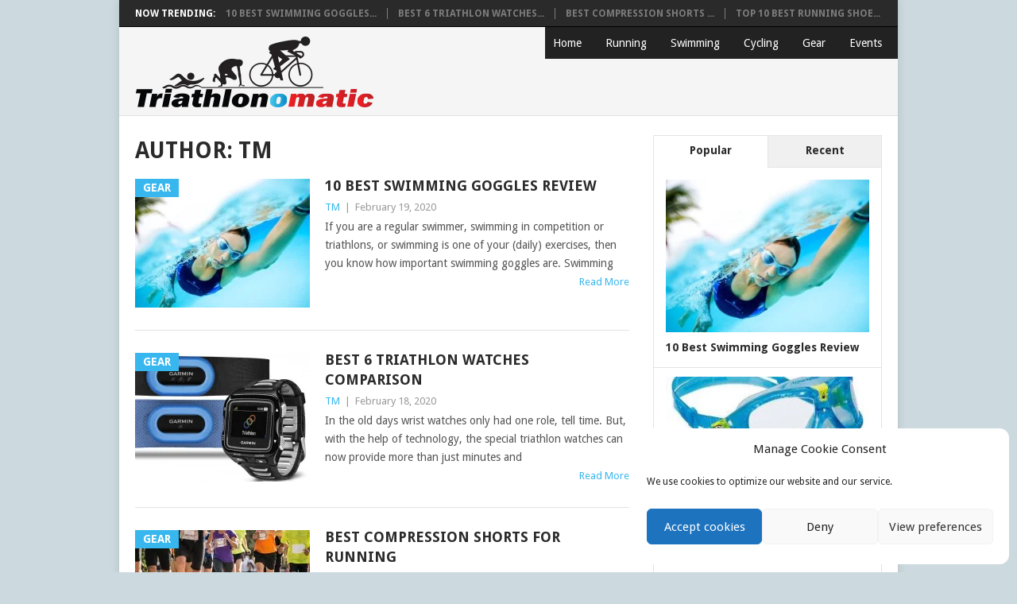

--- FILE ---
content_type: text/html; charset=UTF-8
request_url: https://triathlonomatic.com/author/triathlonmtcadmin/
body_size: 20787
content:
<!DOCTYPE html>
<html lang="en-US">
<head>
<meta charset="UTF-8">
<meta name="viewport" content="width=device-width, initial-scale=1">
<link rel="profile" href="http://gmpg.org/xfn/11">
<link rel="pingback" href="https://triathlonomatic.com/xmlrpc.php">
<meta name='robots' content='index, follow, max-image-preview:large, max-snippet:-1, max-video-preview:-1' />

	<!-- This site is optimized with the Yoast SEO plugin v26.7 - https://yoast.com/wordpress/plugins/seo/ -->
	<title>TM, Author at Triathlonomatic</title>
	<link rel="canonical" href="https://triathlonomatic.com/author/triathlonmtcadmin/" />
	<link rel="next" href="https://triathlonomatic.com/author/triathlonmtcadmin/page/2/" />
	<meta property="og:locale" content="en_US" />
	<meta property="og:type" content="profile" />
	<meta property="og:title" content="TM, Author at Triathlonomatic" />
	<meta property="og:url" content="https://triathlonomatic.com/author/triathlonmtcadmin/" />
	<meta property="og:site_name" content="Triathlonomatic" />
	<meta property="og:image" content="https://secure.gravatar.com/avatar/674a5a1cacac34fc40308bed0a33bd22?s=500&d=mm&r=g" />
	<script type="application/ld+json" class="yoast-schema-graph">{"@context":"https://schema.org","@graph":[{"@type":"ProfilePage","@id":"https://triathlonomatic.com/author/triathlonmtcadmin/","url":"https://triathlonomatic.com/author/triathlonmtcadmin/","name":"TM, Author at Triathlonomatic","isPartOf":{"@id":"https://triathlonomatic.com/#website"},"primaryImageOfPage":{"@id":"https://triathlonomatic.com/author/triathlonmtcadmin/#primaryimage"},"image":{"@id":"https://triathlonomatic.com/author/triathlonmtcadmin/#primaryimage"},"thumbnailUrl":"https://triathlonomatic.com/wp-content/uploads/2014/04/10-Best-Swimming-Goggles-Review-2014-Featured-Image.jpg","breadcrumb":{"@id":"https://triathlonomatic.com/author/triathlonmtcadmin/#breadcrumb"},"inLanguage":"en-US","potentialAction":[{"@type":"ReadAction","target":["https://triathlonomatic.com/author/triathlonmtcadmin/"]}]},{"@type":"ImageObject","inLanguage":"en-US","@id":"https://triathlonomatic.com/author/triathlonmtcadmin/#primaryimage","url":"https://triathlonomatic.com/wp-content/uploads/2014/04/10-Best-Swimming-Goggles-Review-2014-Featured-Image.jpg","contentUrl":"https://triathlonomatic.com/wp-content/uploads/2014/04/10-Best-Swimming-Goggles-Review-2014-Featured-Image.jpg","width":1000,"height":667,"caption":"10 Best Swimming Goggles Review 2015"},{"@type":"BreadcrumbList","@id":"https://triathlonomatic.com/author/triathlonmtcadmin/#breadcrumb","itemListElement":[{"@type":"ListItem","position":1,"name":"Home","item":"https://triathlonomatic.com/"},{"@type":"ListItem","position":2,"name":"Archives for TM"}]},{"@type":"WebSite","@id":"https://triathlonomatic.com/#website","url":"https://triathlonomatic.com/","name":"Triathlonomatic","description":"Triathlon For Life... Advice, Gear, Reviews, Events","potentialAction":[{"@type":"SearchAction","target":{"@type":"EntryPoint","urlTemplate":"https://triathlonomatic.com/?s={search_term_string}"},"query-input":{"@type":"PropertyValueSpecification","valueRequired":true,"valueName":"search_term_string"}}],"inLanguage":"en-US"},{"@type":"Person","@id":"https://triathlonomatic.com/#/schema/person/46f27da8d9af907f91d632f77692c3e9","name":"TM","image":{"@type":"ImageObject","inLanguage":"en-US","@id":"https://triathlonomatic.com/#/schema/person/image/","url":"https://secure.gravatar.com/avatar/16661cb62e9e83cb2d39ad2a6426fa61dc645c3fc9ddddcecf0a5493969e5e06?s=96&d=mm&r=g","contentUrl":"https://secure.gravatar.com/avatar/16661cb62e9e83cb2d39ad2a6426fa61dc645c3fc9ddddcecf0a5493969e5e06?s=96&d=mm&r=g","caption":"TM"},"mainEntityOfPage":{"@id":"https://triathlonomatic.com/author/triathlonmtcadmin/"}}]}</script>
	<!-- / Yoast SEO plugin. -->


<link rel='dns-prefetch' href='//fonts.googleapis.com' />
<link rel="alternate" type="application/rss+xml" title="Triathlonomatic &raquo; Feed" href="https://triathlonomatic.com/feed/" />
<link rel="alternate" type="application/rss+xml" title="Triathlonomatic &raquo; Comments Feed" href="https://triathlonomatic.com/comments/feed/" />
<link rel="alternate" type="application/rss+xml" title="Triathlonomatic &raquo; Posts by TM Feed" href="https://triathlonomatic.com/author/triathlonmtcadmin/feed/" />
<style id='wp-img-auto-sizes-contain-inline-css' type='text/css'>
img:is([sizes=auto i],[sizes^="auto," i]){contain-intrinsic-size:3000px 1500px}
/*# sourceURL=wp-img-auto-sizes-contain-inline-css */
</style>

<style id='wp-emoji-styles-inline-css' type='text/css'>

	img.wp-smiley, img.emoji {
		display: inline !important;
		border: none !important;
		box-shadow: none !important;
		height: 1em !important;
		width: 1em !important;
		margin: 0 0.07em !important;
		vertical-align: -0.1em !important;
		background: none !important;
		padding: 0 !important;
	}
/*# sourceURL=wp-emoji-styles-inline-css */
</style>
<link rel='stylesheet' id='wp-block-library-css' href='https://triathlonomatic.com/wp-includes/css/dist/block-library/style.min.css?ver=e1800fc64acac739216e65e6f175040f' type='text/css' media='all' />
<style id='global-styles-inline-css' type='text/css'>
:root{--wp--preset--aspect-ratio--square: 1;--wp--preset--aspect-ratio--4-3: 4/3;--wp--preset--aspect-ratio--3-4: 3/4;--wp--preset--aspect-ratio--3-2: 3/2;--wp--preset--aspect-ratio--2-3: 2/3;--wp--preset--aspect-ratio--16-9: 16/9;--wp--preset--aspect-ratio--9-16: 9/16;--wp--preset--color--black: #000000;--wp--preset--color--cyan-bluish-gray: #abb8c3;--wp--preset--color--white: #ffffff;--wp--preset--color--pale-pink: #f78da7;--wp--preset--color--vivid-red: #cf2e2e;--wp--preset--color--luminous-vivid-orange: #ff6900;--wp--preset--color--luminous-vivid-amber: #fcb900;--wp--preset--color--light-green-cyan: #7bdcb5;--wp--preset--color--vivid-green-cyan: #00d084;--wp--preset--color--pale-cyan-blue: #8ed1fc;--wp--preset--color--vivid-cyan-blue: #0693e3;--wp--preset--color--vivid-purple: #9b51e0;--wp--preset--gradient--vivid-cyan-blue-to-vivid-purple: linear-gradient(135deg,rgb(6,147,227) 0%,rgb(155,81,224) 100%);--wp--preset--gradient--light-green-cyan-to-vivid-green-cyan: linear-gradient(135deg,rgb(122,220,180) 0%,rgb(0,208,130) 100%);--wp--preset--gradient--luminous-vivid-amber-to-luminous-vivid-orange: linear-gradient(135deg,rgb(252,185,0) 0%,rgb(255,105,0) 100%);--wp--preset--gradient--luminous-vivid-orange-to-vivid-red: linear-gradient(135deg,rgb(255,105,0) 0%,rgb(207,46,46) 100%);--wp--preset--gradient--very-light-gray-to-cyan-bluish-gray: linear-gradient(135deg,rgb(238,238,238) 0%,rgb(169,184,195) 100%);--wp--preset--gradient--cool-to-warm-spectrum: linear-gradient(135deg,rgb(74,234,220) 0%,rgb(151,120,209) 20%,rgb(207,42,186) 40%,rgb(238,44,130) 60%,rgb(251,105,98) 80%,rgb(254,248,76) 100%);--wp--preset--gradient--blush-light-purple: linear-gradient(135deg,rgb(255,206,236) 0%,rgb(152,150,240) 100%);--wp--preset--gradient--blush-bordeaux: linear-gradient(135deg,rgb(254,205,165) 0%,rgb(254,45,45) 50%,rgb(107,0,62) 100%);--wp--preset--gradient--luminous-dusk: linear-gradient(135deg,rgb(255,203,112) 0%,rgb(199,81,192) 50%,rgb(65,88,208) 100%);--wp--preset--gradient--pale-ocean: linear-gradient(135deg,rgb(255,245,203) 0%,rgb(182,227,212) 50%,rgb(51,167,181) 100%);--wp--preset--gradient--electric-grass: linear-gradient(135deg,rgb(202,248,128) 0%,rgb(113,206,126) 100%);--wp--preset--gradient--midnight: linear-gradient(135deg,rgb(2,3,129) 0%,rgb(40,116,252) 100%);--wp--preset--font-size--small: 13px;--wp--preset--font-size--medium: 20px;--wp--preset--font-size--large: 36px;--wp--preset--font-size--x-large: 42px;--wp--preset--spacing--20: 0.44rem;--wp--preset--spacing--30: 0.67rem;--wp--preset--spacing--40: 1rem;--wp--preset--spacing--50: 1.5rem;--wp--preset--spacing--60: 2.25rem;--wp--preset--spacing--70: 3.38rem;--wp--preset--spacing--80: 5.06rem;--wp--preset--shadow--natural: 6px 6px 9px rgba(0, 0, 0, 0.2);--wp--preset--shadow--deep: 12px 12px 50px rgba(0, 0, 0, 0.4);--wp--preset--shadow--sharp: 6px 6px 0px rgba(0, 0, 0, 0.2);--wp--preset--shadow--outlined: 6px 6px 0px -3px rgb(255, 255, 255), 6px 6px rgb(0, 0, 0);--wp--preset--shadow--crisp: 6px 6px 0px rgb(0, 0, 0);}:where(.is-layout-flex){gap: 0.5em;}:where(.is-layout-grid){gap: 0.5em;}body .is-layout-flex{display: flex;}.is-layout-flex{flex-wrap: wrap;align-items: center;}.is-layout-flex > :is(*, div){margin: 0;}body .is-layout-grid{display: grid;}.is-layout-grid > :is(*, div){margin: 0;}:where(.wp-block-columns.is-layout-flex){gap: 2em;}:where(.wp-block-columns.is-layout-grid){gap: 2em;}:where(.wp-block-post-template.is-layout-flex){gap: 1.25em;}:where(.wp-block-post-template.is-layout-grid){gap: 1.25em;}.has-black-color{color: var(--wp--preset--color--black) !important;}.has-cyan-bluish-gray-color{color: var(--wp--preset--color--cyan-bluish-gray) !important;}.has-white-color{color: var(--wp--preset--color--white) !important;}.has-pale-pink-color{color: var(--wp--preset--color--pale-pink) !important;}.has-vivid-red-color{color: var(--wp--preset--color--vivid-red) !important;}.has-luminous-vivid-orange-color{color: var(--wp--preset--color--luminous-vivid-orange) !important;}.has-luminous-vivid-amber-color{color: var(--wp--preset--color--luminous-vivid-amber) !important;}.has-light-green-cyan-color{color: var(--wp--preset--color--light-green-cyan) !important;}.has-vivid-green-cyan-color{color: var(--wp--preset--color--vivid-green-cyan) !important;}.has-pale-cyan-blue-color{color: var(--wp--preset--color--pale-cyan-blue) !important;}.has-vivid-cyan-blue-color{color: var(--wp--preset--color--vivid-cyan-blue) !important;}.has-vivid-purple-color{color: var(--wp--preset--color--vivid-purple) !important;}.has-black-background-color{background-color: var(--wp--preset--color--black) !important;}.has-cyan-bluish-gray-background-color{background-color: var(--wp--preset--color--cyan-bluish-gray) !important;}.has-white-background-color{background-color: var(--wp--preset--color--white) !important;}.has-pale-pink-background-color{background-color: var(--wp--preset--color--pale-pink) !important;}.has-vivid-red-background-color{background-color: var(--wp--preset--color--vivid-red) !important;}.has-luminous-vivid-orange-background-color{background-color: var(--wp--preset--color--luminous-vivid-orange) !important;}.has-luminous-vivid-amber-background-color{background-color: var(--wp--preset--color--luminous-vivid-amber) !important;}.has-light-green-cyan-background-color{background-color: var(--wp--preset--color--light-green-cyan) !important;}.has-vivid-green-cyan-background-color{background-color: var(--wp--preset--color--vivid-green-cyan) !important;}.has-pale-cyan-blue-background-color{background-color: var(--wp--preset--color--pale-cyan-blue) !important;}.has-vivid-cyan-blue-background-color{background-color: var(--wp--preset--color--vivid-cyan-blue) !important;}.has-vivid-purple-background-color{background-color: var(--wp--preset--color--vivid-purple) !important;}.has-black-border-color{border-color: var(--wp--preset--color--black) !important;}.has-cyan-bluish-gray-border-color{border-color: var(--wp--preset--color--cyan-bluish-gray) !important;}.has-white-border-color{border-color: var(--wp--preset--color--white) !important;}.has-pale-pink-border-color{border-color: var(--wp--preset--color--pale-pink) !important;}.has-vivid-red-border-color{border-color: var(--wp--preset--color--vivid-red) !important;}.has-luminous-vivid-orange-border-color{border-color: var(--wp--preset--color--luminous-vivid-orange) !important;}.has-luminous-vivid-amber-border-color{border-color: var(--wp--preset--color--luminous-vivid-amber) !important;}.has-light-green-cyan-border-color{border-color: var(--wp--preset--color--light-green-cyan) !important;}.has-vivid-green-cyan-border-color{border-color: var(--wp--preset--color--vivid-green-cyan) !important;}.has-pale-cyan-blue-border-color{border-color: var(--wp--preset--color--pale-cyan-blue) !important;}.has-vivid-cyan-blue-border-color{border-color: var(--wp--preset--color--vivid-cyan-blue) !important;}.has-vivid-purple-border-color{border-color: var(--wp--preset--color--vivid-purple) !important;}.has-vivid-cyan-blue-to-vivid-purple-gradient-background{background: var(--wp--preset--gradient--vivid-cyan-blue-to-vivid-purple) !important;}.has-light-green-cyan-to-vivid-green-cyan-gradient-background{background: var(--wp--preset--gradient--light-green-cyan-to-vivid-green-cyan) !important;}.has-luminous-vivid-amber-to-luminous-vivid-orange-gradient-background{background: var(--wp--preset--gradient--luminous-vivid-amber-to-luminous-vivid-orange) !important;}.has-luminous-vivid-orange-to-vivid-red-gradient-background{background: var(--wp--preset--gradient--luminous-vivid-orange-to-vivid-red) !important;}.has-very-light-gray-to-cyan-bluish-gray-gradient-background{background: var(--wp--preset--gradient--very-light-gray-to-cyan-bluish-gray) !important;}.has-cool-to-warm-spectrum-gradient-background{background: var(--wp--preset--gradient--cool-to-warm-spectrum) !important;}.has-blush-light-purple-gradient-background{background: var(--wp--preset--gradient--blush-light-purple) !important;}.has-blush-bordeaux-gradient-background{background: var(--wp--preset--gradient--blush-bordeaux) !important;}.has-luminous-dusk-gradient-background{background: var(--wp--preset--gradient--luminous-dusk) !important;}.has-pale-ocean-gradient-background{background: var(--wp--preset--gradient--pale-ocean) !important;}.has-electric-grass-gradient-background{background: var(--wp--preset--gradient--electric-grass) !important;}.has-midnight-gradient-background{background: var(--wp--preset--gradient--midnight) !important;}.has-small-font-size{font-size: var(--wp--preset--font-size--small) !important;}.has-medium-font-size{font-size: var(--wp--preset--font-size--medium) !important;}.has-large-font-size{font-size: var(--wp--preset--font-size--large) !important;}.has-x-large-font-size{font-size: var(--wp--preset--font-size--x-large) !important;}
/*# sourceURL=global-styles-inline-css */
</style>

<style id='classic-theme-styles-inline-css' type='text/css'>
/*! This file is auto-generated */
.wp-block-button__link{color:#fff;background-color:#32373c;border-radius:9999px;box-shadow:none;text-decoration:none;padding:calc(.667em + 2px) calc(1.333em + 2px);font-size:1.125em}.wp-block-file__button{background:#32373c;color:#fff;text-decoration:none}
/*# sourceURL=/wp-includes/css/classic-themes.min.css */
</style>
<link rel='stylesheet' id='dashicons-css' href='https://triathlonomatic.com/wp-includes/css/dashicons.min.css?ver=e1800fc64acac739216e65e6f175040f' type='text/css' media='all' />
<link rel='stylesheet' id='admin-bar-css' href='https://triathlonomatic.com/wp-includes/css/admin-bar.min.css?ver=e1800fc64acac739216e65e6f175040f' type='text/css' media='all' />
<style id='admin-bar-inline-css' type='text/css'>

    /* Hide CanvasJS credits for P404 charts specifically */
    #p404RedirectChart .canvasjs-chart-credit {
        display: none !important;
    }
    
    #p404RedirectChart canvas {
        border-radius: 6px;
    }

    .p404-redirect-adminbar-weekly-title {
        font-weight: bold;
        font-size: 14px;
        color: #fff;
        margin-bottom: 6px;
    }

    #wpadminbar #wp-admin-bar-p404_free_top_button .ab-icon:before {
        content: "\f103";
        color: #dc3545;
        top: 3px;
    }
    
    #wp-admin-bar-p404_free_top_button .ab-item {
        min-width: 80px !important;
        padding: 0px !important;
    }
    
    /* Ensure proper positioning and z-index for P404 dropdown */
    .p404-redirect-adminbar-dropdown-wrap { 
        min-width: 0; 
        padding: 0;
        position: static !important;
    }
    
    #wpadminbar #wp-admin-bar-p404_free_top_button_dropdown {
        position: static !important;
    }
    
    #wpadminbar #wp-admin-bar-p404_free_top_button_dropdown .ab-item {
        padding: 0 !important;
        margin: 0 !important;
    }
    
    .p404-redirect-dropdown-container {
        min-width: 340px;
        padding: 18px 18px 12px 18px;
        background: #23282d !important;
        color: #fff;
        border-radius: 12px;
        box-shadow: 0 8px 32px rgba(0,0,0,0.25);
        margin-top: 10px;
        position: relative !important;
        z-index: 999999 !important;
        display: block !important;
        border: 1px solid #444;
    }
    
    /* Ensure P404 dropdown appears on hover */
    #wpadminbar #wp-admin-bar-p404_free_top_button .p404-redirect-dropdown-container { 
        display: none !important;
    }
    
    #wpadminbar #wp-admin-bar-p404_free_top_button:hover .p404-redirect-dropdown-container { 
        display: block !important;
    }
    
    #wpadminbar #wp-admin-bar-p404_free_top_button:hover #wp-admin-bar-p404_free_top_button_dropdown .p404-redirect-dropdown-container {
        display: block !important;
    }
    
    .p404-redirect-card {
        background: #2c3338;
        border-radius: 8px;
        padding: 18px 18px 12px 18px;
        box-shadow: 0 2px 8px rgba(0,0,0,0.07);
        display: flex;
        flex-direction: column;
        align-items: flex-start;
        border: 1px solid #444;
    }
    
    .p404-redirect-btn {
        display: inline-block;
        background: #dc3545;
        color: #fff !important;
        font-weight: bold;
        padding: 5px 22px;
        border-radius: 8px;
        text-decoration: none;
        font-size: 17px;
        transition: background 0.2s, box-shadow 0.2s;
        margin-top: 8px;
        box-shadow: 0 2px 8px rgba(220,53,69,0.15);
        text-align: center;
        line-height: 1.6;
    }
    
    .p404-redirect-btn:hover {
        background: #c82333;
        color: #fff !important;
        box-shadow: 0 4px 16px rgba(220,53,69,0.25);
    }
    
    /* Prevent conflicts with other admin bar dropdowns */
    #wpadminbar .ab-top-menu > li:hover > .ab-item,
    #wpadminbar .ab-top-menu > li.hover > .ab-item {
        z-index: auto;
    }
    
    #wpadminbar #wp-admin-bar-p404_free_top_button:hover > .ab-item {
        z-index: 999998 !important;
    }
    
/*# sourceURL=admin-bar-inline-css */
</style>
<link rel='stylesheet' id='contact-form-7-css' href='https://triathlonomatic.com/wp-content/plugins/contact-form-7/includes/css/styles.css?ver=6.1.4' type='text/css' media='all' />
<link rel='stylesheet' id='cmplz-general-css' href='https://triathlonomatic.com/wp-content/plugins/complianz-gdpr/assets/css/cookieblocker.min.css?ver=1765957198' type='text/css' media='all' />
<link rel='stylesheet' id='megamenu-css' href='https://triathlonomatic.com/wp-content/uploads/maxmegamenu/style.css?ver=eb58f3' type='text/css' media='all' />
<link rel='stylesheet' id='point-style-css' href='https://triathlonomatic.com/wp-content/themes/point/style.css?ver=e1800fc64acac739216e65e6f175040f' type='text/css' media='all' />
<style id='point-style-inline-css' type='text/css'>

		a:hover, .menu .current-menu-item > a, .menu .current-menu-item, .current-menu-ancestor > a.sf-with-ul, .current-menu-ancestor, footer .textwidget a, .single_post a:not(.wp-block-button__link), #commentform a, .copyrights a:hover, a, footer .widget li a:hover, .menu > li:hover > a, .single_post .post-info a, .post-info a, .readMore a, .reply a, .fn a, .carousel a:hover, .single_post .related-posts a:hover, .sidebar.c-4-12 .textwidget a, footer .textwidget a, .sidebar.c-4-12 a:hover, .title a:hover, .trending-articles li a:hover { color: #38b7ee; }
		.review-result, .review-total-only { color: #38b7ee!important; }
		.nav-previous a, .nav-next a, .sub-menu, #commentform input#submit, .tagcloud a, #tabber ul.tabs li a.selected, .featured-cat, .mts-subscribe input[type='submit'], .pagination a, .widget .wpt_widget_content #tags-tab-content ul li a, .latestPost-review-wrapper, .pagination .dots, .primary-navigation #wpmm-megamenu .wpmm-posts .wpmm-pagination a, #wpmm-megamenu .review-total-only, body .latestPost-review-wrapper, .review-type-circle.wp-review-show-total { background: #38b7ee; color: #fff; } .header-button { background: #ffffff; } #logo a { color: ##555; }
		
		
/*# sourceURL=point-style-inline-css */
</style>
<link rel='stylesheet' id='theme-slug-fonts-css' href='//fonts.googleapis.com/css?family=Droid+Sans%3A400%2C700&#038;subset=latin-ext' type='text/css' media='all' />
<link rel='stylesheet' id='tablepress-default-css' href='https://triathlonomatic.com/wp-content/plugins/tablepress/css/build/default.css?ver=3.2.6' type='text/css' media='all' />
<link rel='stylesheet' id='wp_review-style-css' href='https://triathlonomatic.com/wp-content/plugins/wp-review/public/css/wp-review.css?ver=5.3.5' type='text/css' media='all' />
<script type="text/javascript" src="https://triathlonomatic.com/wp-includes/js/jquery/jquery.min.js?ver=3.7.1" id="jquery-core-js"></script>
<script type="text/javascript" src="https://triathlonomatic.com/wp-includes/js/jquery/jquery-migrate.min.js?ver=3.4.1" id="jquery-migrate-js"></script>
<script type="text/javascript" id="jquery-js-after">
/* <![CDATA[ */
jQuery(document).ready(function() {
	jQuery(".29700bc460bca28cb005bf98345bb145").click(function() {
		jQuery.post(
			"https://triathlonomatic.com/wp-admin/admin-ajax.php", {
				"action": "quick_adsense_onpost_ad_click",
				"quick_adsense_onpost_ad_index": jQuery(this).attr("data-index"),
				"quick_adsense_nonce": "4fe974c06f",
			}, function(response) { }
		);
	});
});

//# sourceURL=jquery-js-after
/* ]]> */
</script>
<script type="text/javascript" src="https://triathlonomatic.com/wp-content/themes/point/js/customscripts.js?ver=e1800fc64acac739216e65e6f175040f" id="point-customscripts-js"></script>
<link rel="https://api.w.org/" href="https://triathlonomatic.com/wp-json/" /><link rel="alternate" title="JSON" type="application/json" href="https://triathlonomatic.com/wp-json/wp/v2/users/8" /><link rel="EditURI" type="application/rsd+xml" title="RSD" href="https://triathlonomatic.com/xmlrpc.php?rsd" />
			<style>.cmplz-hidden {
					display: none !important;
				}</style><link rel="canonical" href="https://triathlonomatic.com/home/" />

		<style type="text/css">
							.site-title a,
				.site-description {
					color: #2a2a2a;
				}
						</style>
		<style type="text/css" id="custom-background-css">
body.custom-background { background-color: #CCDAE0; }
</style>
	<style type="text/css">/** Mega Menu CSS: fs **/</style>
<link rel='stylesheet' id='wpt_widget-css' href='https://triathlonomatic.com/wp-content/plugins/wp-tab-widget/css/wp-tab-widget.css?ver=e1800fc64acac739216e65e6f175040f' type='text/css' media='all' />
</head>

<body data-cmplz=1 id="blog" class="archive author author-triathlonmtcadmin author-8 custom-background wp-embed-responsive wp-theme-point boxed cslayout mega-menu-primary">


<div class="main-container clear">

				<div class="trending-articles">
				<ul>
					<li class="firstlink">Now Trending:</li>
													<li class="trendingPost">
									<a href="https://triathlonomatic.com/10-best-swimming-goggles-review/" title="10 Best Swimming Goggles Review" rel="bookmark">10 Best Swimming Goggles...</a>
								</li>
																<li class="trendingPost">
									<a href="https://triathlonomatic.com/best-6-triathlon-watches-comparison/" title="Best 6 Triathlon Watches Comparison" rel="bookmark">Best 6 Triathlon Watches...</a>
								</li>
																<li class="trendingPost">
									<a href="https://triathlonomatic.com/best-compression-shorts-for-running/" title="Best Compression Shorts For Running" rel="bookmark">Best Compression Shorts ...</a>
								</li>
																<li class="trendingPost">
									<a href="https://triathlonomatic.com/top-10-best-running-shoes-for-men/" title="Top 10 Best Running Shoes For Men" rel="bookmark">Top 10 Best Running Shoe...</a>
								</li>
												</ul>
			</div>
					<header id="masthead" class="site-header" role="banner">
			<div class="site-branding">
															<h2 id="logo" class="image-logo" itemprop="headline">
							<a href="https://triathlonomatic.com"><img src="https://triathlonomatic.com/wp-content/uploads/2014/11/triathion.png" alt="Triathlonomatic"></a>
						</h2><!-- END #logo -->
									
				<a href="#" id="pull" class="toggle-mobile-menu">Menu</a>
				<div class="primary-navigation">
					<nav id="navigation" class="mobile-menu-wrapper" role="navigation">
						<div id="mega-menu-wrap-primary" class="mega-menu-wrap"><div class="mega-menu-toggle"><div class="mega-toggle-blocks-left"></div><div class="mega-toggle-blocks-center"></div><div class="mega-toggle-blocks-right"><div class='mega-toggle-block mega-menu-toggle-block mega-toggle-block-1' id='mega-toggle-block-1' tabindex='0'><span class='mega-toggle-label' role='button' aria-expanded='false'><span class='mega-toggle-label-closed'>MENU</span><span class='mega-toggle-label-open'>MENU</span></span></div></div></div><ul id="mega-menu-primary" class="mega-menu max-mega-menu mega-menu-horizontal mega-no-js" data-event="hover_intent" data-effect="fade_up" data-effect-speed="200" data-effect-mobile="disabled" data-effect-speed-mobile="0" data-mobile-force-width="false" data-second-click="go" data-document-click="collapse" data-vertical-behaviour="standard" data-breakpoint="600" data-unbind="true" data-mobile-state="collapse_all" data-mobile-direction="vertical" data-hover-intent-timeout="300" data-hover-intent-interval="100"><li class="mega-menu-item mega-menu-item-type-custom mega-menu-item-object-custom mega-menu-item-home mega-align-bottom-left mega-menu-flyout mega-menu-item-40" id="mega-menu-item-40"><a class="mega-menu-link" href="http://triathlonomatic.com/" tabindex="0">Home</a></li><li class="mega-menu-item mega-menu-item-type-taxonomy mega-menu-item-object-category mega-align-bottom-left mega-menu-flyout mega-menu-item-38" id="mega-menu-item-38"><a class="mega-menu-link" href="https://triathlonomatic.com/running-2/" tabindex="0">Running</a></li><li class="mega-menu-item mega-menu-item-type-taxonomy mega-menu-item-object-category mega-align-bottom-left mega-menu-flyout mega-menu-item-39" id="mega-menu-item-39"><a class="mega-menu-link" href="https://triathlonomatic.com/swimming-2/" tabindex="0">Swimming</a></li><li class="mega-menu-item mega-menu-item-type-taxonomy mega-menu-item-object-category mega-align-bottom-left mega-menu-flyout mega-menu-item-36" id="mega-menu-item-36"><a class="mega-menu-link" href="https://triathlonomatic.com/cycling/" tabindex="0">Cycling</a></li><li class="mega-menu-item mega-menu-item-type-taxonomy mega-menu-item-object-category mega-align-bottom-left mega-menu-flyout mega-menu-item-37" id="mega-menu-item-37"><a class="mega-menu-link" href="https://triathlonomatic.com/gear/" tabindex="0">Gear</a></li><li class="mega-menu-item mega-menu-item-type-taxonomy mega-menu-item-object-category mega-align-bottom-left mega-menu-flyout mega-menu-item-250" id="mega-menu-item-250"><a class="mega-menu-link" href="https://triathlonomatic.com/events/" tabindex="0">Events</a></li></ul></div>					</nav><!-- #navigation -->
				</div><!-- .primary-navigation -->
			</div><!-- .site-branding -->
		</header><!-- #masthead -->

		
<div id="page" class="home-page">
	<div class="content">
		<div class="article">
			<h1 class="postsby">
				<span>Author: <span>TM</span></span>
			</h1>
			
<article class="post excerpt">
				<a href="https://triathlonomatic.com/10-best-swimming-goggles-review/" title="10 Best Swimming Goggles Review" id="featured-thumbnail">
				<div class="featured-thumbnail"><img width="220" height="162" src="https://triathlonomatic.com/wp-content/uploads/2014/04/10-Best-Swimming-Goggles-Review-2014-Featured-Image-220x162.jpg" class="attachment-featured size-featured wp-post-image" alt="10 Best Swimming Goggles Review 2015" title="" decoding="async" /></div>				<div class="featured-cat">
					Gear				</div>
							</a>
				<header>
		<h2 class="title">
			<a href="https://triathlonomatic.com/10-best-swimming-goggles-review/" title="10 Best Swimming Goggles Review" rel="bookmark">10 Best Swimming Goggles Review</a>
		</h2>
		<div class="post-info"><span class="theauthor"><a href="https://triathlonomatic.com/author/triathlonmtcadmin/" title="Posts by TM" rel="author">TM</a></span> | <span class="thetime">February 19, 2020</span></div>
	</header><!--.header-->
			<div class="post-content image-caption-format-1">
			If you are a regular swimmer, swimming in competition or triathlons, or swimming is one of your (daily) exercises, then you know how important swimming goggles are. Swimming		</div>
		<span class="readMore"><a href="https://triathlonomatic.com/10-best-swimming-goggles-review/" title="10 Best Swimming Goggles Review" rel="nofollow">Read More</a></span>
	</article>

<article class="post excerpt">
				<a href="https://triathlonomatic.com/best-6-triathlon-watches-comparison/" title="Best 6 Triathlon Watches Comparison" id="featured-thumbnail">
				<div class="featured-thumbnail"><img width="220" height="162" src="https://triathlonomatic.com/wp-content/uploads/2016/12/Garmin-Forerunner-920XT-Tri-Bundle-Triathlon-Watch-220x162.png" class="attachment-featured size-featured wp-post-image" alt="Garmin Forerunner 920XT Tri-Bundle Triathlon Watch" title="" decoding="async" /></div>				<div class="featured-cat">
					Gear				</div>
							</a>
				<header>
		<h2 class="title">
			<a href="https://triathlonomatic.com/best-6-triathlon-watches-comparison/" title="Best 6 Triathlon Watches Comparison" rel="bookmark">Best 6 Triathlon Watches Comparison</a>
		</h2>
		<div class="post-info"><span class="theauthor"><a href="https://triathlonomatic.com/author/triathlonmtcadmin/" title="Posts by TM" rel="author">TM</a></span> | <span class="thetime">February 18, 2020</span></div>
	</header><!--.header-->
			<div class="post-content image-caption-format-1">
			In the old days wrist watches only had one role, tell time. But, with the help of technology, the special triathlon watches can now provide more than just minutes and		</div>
		<span class="readMore"><a href="https://triathlonomatic.com/best-6-triathlon-watches-comparison/" title="Best 6 Triathlon Watches Comparison" rel="nofollow">Read More</a></span>
	</article>

<article class="post excerpt">
				<a href="https://triathlonomatic.com/best-compression-shorts-for-running/" title="Best Compression Shorts For Running" id="featured-thumbnail">
				<div class="featured-thumbnail"><img width="220" height="162" src="https://triathlonomatic.com/wp-content/uploads/2017/07/Running-compression-shorts-220x162.jpg" class="attachment-featured size-featured wp-post-image" alt="" title="" decoding="async" /></div>				<div class="featured-cat">
					Gear				</div>
							</a>
				<header>
		<h2 class="title">
			<a href="https://triathlonomatic.com/best-compression-shorts-for-running/" title="Best Compression Shorts For Running" rel="bookmark">Best Compression Shorts For Running</a>
		</h2>
		<div class="post-info"><span class="theauthor"><a href="https://triathlonomatic.com/author/triathlonmtcadmin/" title="Posts by TM" rel="author">TM</a></span> | <span class="thetime">January 22, 2020</span></div>
	</header><!--.header-->
			<div class="post-content image-caption-format-1">
			Compression shorts provide a lot of benefits to its users. One, it helps with keeping your leg muscles intact when performing various legwork, whether it be an extensive		</div>
		<span class="readMore"><a href="https://triathlonomatic.com/best-compression-shorts-for-running/" title="Best Compression Shorts For Running" rel="nofollow">Read More</a></span>
	</article>

<article class="post excerpt">
				<a href="https://triathlonomatic.com/top-10-best-running-shoes-for-men/" title="Top 10 Best Running Shoes For Men" id="featured-thumbnail">
				<div class="featured-thumbnail"><img width="220" height="162" src="https://triathlonomatic.com/wp-content/uploads/2014/04/juta_10-12-220x162.jpg" class="attachment-featured size-featured wp-post-image" alt="" title="" decoding="async" loading="lazy" /></div>				<div class="featured-cat">
					Gear				</div>
				<div class="review-type-star latestPost-review-wrapper wp-review-show-total wp-review-total-27 wp-review-total-star" > <div class="review-star">
	<div class="review-result-wrapper" style="color: #dedcdc;">
						<i class="mts-icon-star"></i>
								<i class="mts-icon-star"></i>
								<i class="mts-icon-star"></i>
								<i class="mts-icon-star"></i>
								<i class="mts-icon-star"></i>
				
		<div class="review-result" style="width:100%; color:#fff;">
								<i class="mts-icon-star"></i>
										<i class="mts-icon-star"></i>
										<i class="mts-icon-star"></i>
										<i class="mts-icon-star"></i>
										<i class="mts-icon-star"></i>
							</div><!-- .review-result -->

	</div><!-- .review-result-wrapper -->

</div><!-- .review-star -->
</div>			</a>
				<header>
		<h2 class="title">
			<a href="https://triathlonomatic.com/top-10-best-running-shoes-for-men/" title="Top 10 Best Running Shoes For Men" rel="bookmark">Top 10 Best Running Shoes For Men</a>
		</h2>
		<div class="post-info"><span class="theauthor"><a href="https://triathlonomatic.com/author/triathlonmtcadmin/" title="Posts by TM" rel="author">TM</a></span> | <span class="thetime">January 4, 2020</span></div>
	</header><!--.header-->
			<div class="post-content image-caption-format-1">
			Today we are going top share the reviews of Top 10 best running shoes for men in 2020. Running shoes are very important for the person who likes		</div>
		<span class="readMore"><a href="https://triathlonomatic.com/top-10-best-running-shoes-for-men/" title="Top 10 Best Running Shoes For Men" rel="nofollow">Read More</a></span>
	</article>

<article class="post excerpt">
				<a href="https://triathlonomatic.com/top-10-best-running-shoes-women/" title="Top 10 best running shoes for women" id="featured-thumbnail">
				<div class="featured-thumbnail"><img width="220" height="162" src="https://triathlonomatic.com/wp-content/uploads/2014/11/ASICS-Womens-GEL-Noosa-Tri-8-Running-Shoe-220x162.jpg" class="attachment-featured size-featured wp-post-image" alt="" title="" decoding="async" loading="lazy" /></div>				<div class="featured-cat">
					Gear				</div>
				<div class="review-type-star latestPost-review-wrapper wp-review-show-total wp-review-total-45 wp-review-total-star" > <div class="review-star">
	<div class="review-result-wrapper" style="color: #dedcdc;">
						<i class="mts-icon-star"></i>
								<i class="mts-icon-star"></i>
								<i class="mts-icon-star"></i>
								<i class="mts-icon-star"></i>
								<i class="mts-icon-star"></i>
				
		<div class="review-result" style="width:100%; color:#fff;">
								<i class="mts-icon-star"></i>
										<i class="mts-icon-star"></i>
										<i class="mts-icon-star"></i>
										<i class="mts-icon-star"></i>
										<i class="mts-icon-star"></i>
							</div><!-- .review-result -->

	</div><!-- .review-result-wrapper -->

</div><!-- .review-star -->
</div>			</a>
				<header>
		<h2 class="title">
			<a href="https://triathlonomatic.com/top-10-best-running-shoes-women/" title="Top 10 best running shoes for women" rel="bookmark">Top 10 best running shoes for women</a>
		</h2>
		<div class="post-info"><span class="theauthor"><a href="https://triathlonomatic.com/author/triathlonmtcadmin/" title="Posts by TM" rel="author">TM</a></span> | <span class="thetime">January 3, 2020</span></div>
	</header><!--.header-->
			<div class="post-content image-caption-format-1">
			Having a pair of good quality of running shoes can make your daily exercise more comfortable and inspire you to love your workout. Before that, buying shoe is considered		</div>
		<span class="readMore"><a href="https://triathlonomatic.com/top-10-best-running-shoes-women/" title="Top 10 best running shoes for women" rel="nofollow">Read More</a></span>
	</article>

<article class="post excerpt">
				<a href="https://triathlonomatic.com/5-best-swimming-goggles-kids/" title="5 Best Swimming Goggles for Kids" id="featured-thumbnail">
				<div class="featured-thumbnail"><img width="220" height="162" src="https://triathlonomatic.com/wp-content/uploads/2014/04/glass_4-10-220x162.jpg" class="attachment-featured size-featured wp-post-image" alt="" title="" decoding="async" loading="lazy" /></div>				<div class="featured-cat">
					Gear				</div>
				<div class="review-type-star latestPost-review-wrapper wp-review-show-total wp-review-total-6 wp-review-total-star" > <div class="review-star">
	<div class="review-result-wrapper" style="color: #dedcdc;">
						<i class="mts-icon-star"></i>
								<i class="mts-icon-star"></i>
								<i class="mts-icon-star"></i>
								<i class="mts-icon-star"></i>
								<i class="mts-icon-star"></i>
				
		<div class="review-result" style="width:100%; color:#fff;">
								<i class="mts-icon-star"></i>
										<i class="mts-icon-star"></i>
										<i class="mts-icon-star"></i>
										<i class="mts-icon-star"></i>
										<i class="mts-icon-star"></i>
							</div><!-- .review-result -->

	</div><!-- .review-result-wrapper -->

</div><!-- .review-star -->
</div>			</a>
				<header>
		<h2 class="title">
			<a href="https://triathlonomatic.com/5-best-swimming-goggles-kids/" title="5 Best Swimming Goggles for Kids" rel="bookmark">5 Best Swimming Goggles for Kids</a>
		</h2>
		<div class="post-info"><span class="theauthor"><a href="https://triathlonomatic.com/author/triathlonmtcadmin/" title="Posts by TM" rel="author">TM</a></span> | <span class="thetime">January 2, 2020</span></div>
	</header><!--.header-->
			<div class="post-content image-caption-format-1">
			Swimming is a helpful workout for both adults and kids, which ensures a strong body with a sound mind. If you like swimming then you know the joy		</div>
		<span class="readMore"><a href="https://triathlonomatic.com/5-best-swimming-goggles-kids/" title="5 Best Swimming Goggles for Kids" rel="nofollow">Read More</a></span>
	</article>

<article class="post excerpt">
				<a href="https://triathlonomatic.com/10-best-swimming-caps/" title="10 Best Swimming Caps" id="featured-thumbnail">
				<div class="featured-thumbnail"><img width="160" height="160" src="https://triathlonomatic.com/wp-content/uploads/2014/06/319XR607CML._AA160_.jpg" class="attachment-featured size-featured wp-post-image" alt="" title="" decoding="async" loading="lazy" srcset="https://triathlonomatic.com/wp-content/uploads/2014/06/319XR607CML._AA160_.jpg 160w, https://triathlonomatic.com/wp-content/uploads/2014/06/319XR607CML._AA160_-150x150.jpg 150w, https://triathlonomatic.com/wp-content/uploads/2014/06/319XR607CML._AA160_-65x65.jpg 65w" sizes="auto, (max-width: 160px) 100vw, 160px" /></div>				<div class="featured-cat">
					Gear				</div>
				<div class="review-type-star latestPost-review-wrapper wp-review-show-total wp-review-total-22 wp-review-total-star" > <div class="review-star">
	<div class="review-result-wrapper" style="color: #dedcdc;">
						<i class="mts-icon-star"></i>
								<i class="mts-icon-star"></i>
								<i class="mts-icon-star"></i>
								<i class="mts-icon-star"></i>
								<i class="mts-icon-star"></i>
				
		<div class="review-result" style="width:100%; color:#fff;">
								<i class="mts-icon-star"></i>
										<i class="mts-icon-star"></i>
										<i class="mts-icon-star"></i>
										<i class="mts-icon-star"></i>
										<i class="mts-icon-star"></i>
							</div><!-- .review-result -->

	</div><!-- .review-result-wrapper -->

</div><!-- .review-star -->
</div>			</a>
				<header>
		<h2 class="title">
			<a href="https://triathlonomatic.com/10-best-swimming-caps/" title="10 Best Swimming Caps" rel="bookmark">10 Best Swimming Caps</a>
		</h2>
		<div class="post-info"><span class="theauthor"><a href="https://triathlonomatic.com/author/triathlonmtcadmin/" title="Posts by TM" rel="author">TM</a></span> | <span class="thetime">January 1, 2020</span></div>
	</header><!--.header-->
			<div class="post-content image-caption-format-1">
			Swimming caps are very much important for male, female and kids also. If you are a regular or professional swimmer, then swimming cap is one of the most		</div>
		<span class="readMore"><a href="https://triathlonomatic.com/10-best-swimming-caps/" title="10 Best Swimming Caps" rel="nofollow">Read More</a></span>
	</article>

<article class="post excerpt">
				<a href="https://triathlonomatic.com/swimming-goggles-buying-guide/" title="Swimming Goggles Buying Guide" id="featured-thumbnail">
				<div class="featured-thumbnail"><img width="220" height="162" src="https://triathlonomatic.com/wp-content/uploads/2017/06/Swimmer-with-swimming-goggles-220x162.jpg" class="attachment-featured size-featured wp-post-image" alt="Swimmer with swimming goggles" title="" decoding="async" loading="lazy" /></div>				<div class="featured-cat">
					Gear				</div>
							</a>
				<header>
		<h2 class="title">
			<a href="https://triathlonomatic.com/swimming-goggles-buying-guide/" title="Swimming Goggles Buying Guide" rel="bookmark">Swimming Goggles Buying Guide</a>
		</h2>
		<div class="post-info"><span class="theauthor"><a href="https://triathlonomatic.com/author/triathlonmtcadmin/" title="Posts by TM" rel="author">TM</a></span> | <span class="thetime">December 16, 2019</span></div>
	</header><!--.header-->
			<div class="post-content image-caption-format-1">
			In order to protect the eyes while swimming, swimmers are often encouraged to use swimming goggles. These goggles designed for swimming are built in a way that they		</div>
		<span class="readMore"><a href="https://triathlonomatic.com/swimming-goggles-buying-guide/" title="Swimming Goggles Buying Guide" rel="nofollow">Read More</a></span>
	</article>

<article class="post excerpt">
				<a href="https://triathlonomatic.com/best-reflective-running-vests-gears-safety/" title="Best Reflective Running Vests And Gears For Your Safety" id="featured-thumbnail">
				<div class="featured-thumbnail"><img width="220" height="162" src="https://triathlonomatic.com/wp-content/uploads/2017/02/Freemove-Reflective-Vest-for-Running-220x162.png" class="attachment-featured size-featured wp-post-image" alt="Freemove Reflective Vest for Running" title="" decoding="async" loading="lazy" /></div>				<div class="featured-cat">
					Gear				</div>
							</a>
				<header>
		<h2 class="title">
			<a href="https://triathlonomatic.com/best-reflective-running-vests-gears-safety/" title="Best Reflective Running Vests And Gears For Your Safety" rel="bookmark">Best Reflective Running Vests And Gears For Your Safety</a>
		</h2>
		<div class="post-info"><span class="theauthor"><a href="https://triathlonomatic.com/author/triathlonmtcadmin/" title="Posts by TM" rel="author">TM</a></span> | <span class="thetime">December 10, 2019</span></div>
	</header><!--.header-->
			<div class="post-content image-caption-format-1">
			Besides that running the marathon or half a marathon is a part of your triathlon, running is a great way to live a healthier life. However, not everyone		</div>
		<span class="readMore"><a href="https://triathlonomatic.com/best-reflective-running-vests-gears-safety/" title="Best Reflective Running Vests And Gears For Your Safety" rel="nofollow">Read More</a></span>
	</article>

<article class="post excerpt">
				<a href="https://triathlonomatic.com/10-best-triathlon-shorts-for-men/" title="10 Best triathlon shorts for men" id="featured-thumbnail">
				<div class="featured-thumbnail"><img width="220" height="162" src="https://triathlonomatic.com/wp-content/uploads/2014/08/51YUDvl7rcL._SL1100_-220x162.jpg" class="attachment-featured size-featured wp-post-image" alt="" title="" decoding="async" loading="lazy" /></div>				<div class="featured-cat">
					Cycling				</div>
							</a>
				<header>
		<h2 class="title">
			<a href="https://triathlonomatic.com/10-best-triathlon-shorts-for-men/" title="10 Best triathlon shorts for men" rel="bookmark">10 Best triathlon shorts for men</a>
		</h2>
		<div class="post-info"><span class="theauthor"><a href="https://triathlonomatic.com/author/triathlonmtcadmin/" title="Posts by TM" rel="author">TM</a></span> | <span class="thetime">December 2, 2019</span></div>
	</header><!--.header-->
			<div class="post-content image-caption-format-1">
			Triathlon shorts are specially manufactured for the competitor as they have to perform on three specific discipline in events. As a triathlete has to swim, bike and run		</div>
		<span class="readMore"><a href="https://triathlonomatic.com/10-best-triathlon-shorts-for-men/" title="10 Best triathlon shorts for men" rel="nofollow">Read More</a></span>
	</article>
		<nav class="navigation posts-navigation" role="navigation">
			<!--Start Pagination-->
			
	<nav class="navigation pagination" aria-label="Posts pagination">
		<h2 class="screen-reader-text">Posts pagination</h2>
		<div class="nav-links"><span aria-current="page" class="page-numbers current">1</span>
<a class="page-numbers" href="https://triathlonomatic.com/author/triathlonmtcadmin/page/2/">2</a>
<a class="page-numbers" href="https://triathlonomatic.com/author/triathlonmtcadmin/page/3/">3</a>
<span class="page-numbers dots">&hellip;</span>
<a class="page-numbers" href="https://triathlonomatic.com/author/triathlonmtcadmin/page/7/">7</a>
<a class="next page-numbers" href="https://triathlonomatic.com/author/triathlonmtcadmin/page/2/">Older</a></div>
	</nav>		</nav><!--End Pagination-->
		
		</div>
		
	<aside class="sidebar c-4-12">
		<div id="sidebars" class="sidebar">
			<div class="sidebar_list">
							<aside id="wpt_widget-2" class="widget widget_wpt">			<div class="wpt_widget_content" id="wpt_widget-2_content" data-widget-number="2">
				<ul class="wpt-tabs has-2-tabs">
																		<li class="tab_title"><a href="#" id="popular-tab">Popular</a></li>
																								<li class="tab_title"><a href="#" id="recent-tab">Recent</a></li>
																																					</ul> <!--end .tabs-->
				<div class="clear"></div>
				<div class="inside">
											<div id="popular-tab-content" class="tab-content">
						</div> <!--end #popular-tab-content-->
																<div id="recent-tab-content" class="tab-content">
						</div> <!--end #recent-tab-content-->
																				<div class="clear"></div>
				</div> <!--end .inside -->
				<div class="clear"></div>
			</div><!--end #tabber -->
						<script type="text/javascript">
				jQuery(function($) {
					$('#wpt_widget-2_content').data('args', {"allow_pagination":"1","post_num":"7","title_length":"15","comment_num":"5","show_thumb":"1","thumb_size":"large","show_date":null,"show_excerpt":null,"excerpt_length":"15","show_comment_num":null,"show_avatar":"1"});
				});
			</script>
			</aside>			<aside id="text-2" class="widget widget_text">			<div class="textwidget"><div class="alignleft">  
<script type='text/javascript'>
 amzn_assoc_ad_type = 'banner';
 amzn_assoc_tracking_id = 'sprt06-20';
 amzn_assoc_marketplace = 'amazon';
 amzn_assoc_region = 'US';
 amzn_assoc_placement = 'assoc_banner_placement_default';
 amzn_assoc_linkid = 'WDJLU5MNRMA4J5AE';
 amzn_assoc_campaigns = 'cyber2014';
 amzn_assoc_p = '12';
 amzn_assoc_banner_type = 'promotions';
 amzn_assoc_banner_id = '1F8JXSN5R7GKZWT52B02';
 amzn_assoc_width = '300';
 amzn_assoc_height = '250';
</script>
<script src='//z-na.amazon-adsystem.com/widgets/q?ServiceVersion=20070822&Operation=GetScript&ID=OneJS&WS=1'></script>
</div></div>
		</aside>			</div>
		</div><!--sidebars-->
	</aside>
		</div><!-- .content -->
</div><!-- #page -->

	<footer>
					<div class="carousel">
				<h3 class="frontTitle">
					<div class="latest">
						gear					</div>
				</h3>
									<div class="excerpt">
						<a href="https://triathlonomatic.com/10-best-swimming-goggles-review/" title="10 Best Swimming Goggles Review" id="footer-thumbnail">
							<div>
								<div class="hover"><i class="point-icon icon-zoom-in"></i></div>
																	<img width="140" height="130" src="https://triathlonomatic.com/wp-content/uploads/2014/04/10-Best-Swimming-Goggles-Review-2014-Featured-Image-140x130.jpg" class="attachment-carousel size-carousel wp-post-image" alt="10 Best Swimming Goggles Review 2015" title="" decoding="async" loading="lazy" srcset="https://triathlonomatic.com/wp-content/uploads/2014/04/10-Best-Swimming-Goggles-Review-2014-Featured-Image-140x130.jpg 140w, https://triathlonomatic.com/wp-content/uploads/2014/04/10-Best-Swimming-Goggles-Review-2014-Featured-Image-60x57.jpg 60w" sizes="auto, (max-width: 140px) 100vw, 140px" />															</div>
							<p class="footer-title">
								<span class="featured-title">10 Best Swimming Goggles Review</span>
							</p>
						</a>
					</div><!--.post excerpt-->
										<div class="excerpt">
						<a href="https://triathlonomatic.com/best-6-triathlon-watches-comparison/" title="Best 6 Triathlon Watches Comparison" id="footer-thumbnail">
							<div>
								<div class="hover"><i class="point-icon icon-zoom-in"></i></div>
																	<img width="140" height="130" src="https://triathlonomatic.com/wp-content/uploads/2016/12/Garmin-Forerunner-920XT-Tri-Bundle-Triathlon-Watch-140x130.png" class="attachment-carousel size-carousel wp-post-image" alt="Garmin Forerunner 920XT Tri-Bundle Triathlon Watch" title="" decoding="async" loading="lazy" srcset="https://triathlonomatic.com/wp-content/uploads/2016/12/Garmin-Forerunner-920XT-Tri-Bundle-Triathlon-Watch-140x130.png 140w, https://triathlonomatic.com/wp-content/uploads/2016/12/Garmin-Forerunner-920XT-Tri-Bundle-Triathlon-Watch-60x57.png 60w" sizes="auto, (max-width: 140px) 100vw, 140px" />															</div>
							<p class="footer-title">
								<span class="featured-title">Best 6 Triathlon Watches Comparison</span>
							</p>
						</a>
					</div><!--.post excerpt-->
										<div class="excerpt">
						<a href="https://triathlonomatic.com/best-compression-shorts-for-running/" title="Best Compression Shorts For Running" id="footer-thumbnail">
							<div>
								<div class="hover"><i class="point-icon icon-zoom-in"></i></div>
																	<img width="140" height="130" src="https://triathlonomatic.com/wp-content/uploads/2017/07/Running-compression-shorts-140x130.jpg" class="attachment-carousel size-carousel wp-post-image" alt="" title="" decoding="async" loading="lazy" srcset="https://triathlonomatic.com/wp-content/uploads/2017/07/Running-compression-shorts-140x130.jpg 140w, https://triathlonomatic.com/wp-content/uploads/2017/07/Running-compression-shorts-60x57.jpg 60w" sizes="auto, (max-width: 140px) 100vw, 140px" />															</div>
							<p class="footer-title">
								<span class="featured-title">Best Compression Shorts For Running</span>
							</p>
						</a>
					</div><!--.post excerpt-->
										<div class="excerpt">
						<a href="https://triathlonomatic.com/top-10-best-running-shoes-for-men/" title="Top 10 Best Running Shoes For Men" id="footer-thumbnail">
							<div>
								<div class="hover"><i class="point-icon icon-zoom-in"></i></div>
																	<img width="140" height="130" src="https://triathlonomatic.com/wp-content/uploads/2014/04/juta_10-12-140x130.jpg" class="attachment-carousel size-carousel wp-post-image" alt="" title="" decoding="async" loading="lazy" srcset="https://triathlonomatic.com/wp-content/uploads/2014/04/juta_10-12-140x130.jpg 140w, https://triathlonomatic.com/wp-content/uploads/2014/04/juta_10-12-60x57.jpg 60w" sizes="auto, (max-width: 140px) 100vw, 140px" />															</div>
							<p class="footer-title">
								<span class="featured-title">Top 10 Best Running Shoes For Men</span>
							</p>
						</a>
					</div><!--.post excerpt-->
										<div class="excerpt">
						<a href="https://triathlonomatic.com/top-10-best-running-shoes-women/" title="Top 10 best running shoes for women" id="footer-thumbnail">
							<div>
								<div class="hover"><i class="point-icon icon-zoom-in"></i></div>
																	<img width="140" height="130" src="https://triathlonomatic.com/wp-content/uploads/2014/11/ASICS-Womens-GEL-Noosa-Tri-8-Running-Shoe-140x130.jpg" class="attachment-carousel size-carousel wp-post-image" alt="" title="" decoding="async" loading="lazy" srcset="https://triathlonomatic.com/wp-content/uploads/2014/11/ASICS-Womens-GEL-Noosa-Tri-8-Running-Shoe-140x130.jpg 140w, https://triathlonomatic.com/wp-content/uploads/2014/11/ASICS-Womens-GEL-Noosa-Tri-8-Running-Shoe-60x57.jpg 60w" sizes="auto, (max-width: 140px) 100vw, 140px" />															</div>
							<p class="footer-title">
								<span class="featured-title">Top 10 best running shoes for women</span>
							</p>
						</a>
					</div><!--.post excerpt-->
										<div class="excerpt">
						<a href="https://triathlonomatic.com/5-best-swimming-goggles-kids/" title="5 Best Swimming Goggles for Kids" id="footer-thumbnail">
							<div>
								<div class="hover"><i class="point-icon icon-zoom-in"></i></div>
																	<img width="140" height="130" src="https://triathlonomatic.com/wp-content/uploads/2014/04/glass_4-10-140x130.jpg" class="attachment-carousel size-carousel wp-post-image" alt="" title="" decoding="async" loading="lazy" srcset="https://triathlonomatic.com/wp-content/uploads/2014/04/glass_4-10-140x130.jpg 140w, https://triathlonomatic.com/wp-content/uploads/2014/04/glass_4-10-60x57.jpg 60w" sizes="auto, (max-width: 140px) 100vw, 140px" />															</div>
							<p class="footer-title">
								<span class="featured-title">5 Best Swimming Goggles for Kids</span>
							</p>
						</a>
					</div><!--.post excerpt-->
								</div>
			</footer><!--footer-->
			<!--start copyrights-->
		<div class="copyrights">
			<div class="row" id="copyright-note">
								<div class="copyright-left-text"> &copy; 2026 <a href="https://triathlonomatic.com" title="Triathlon For Life&#8230; Advice, Gear, Reviews, Events" rel="nofollow">Triathlonomatic</a>.</div>
				<div class="copyright-text">
									</div>
				<div class="footer-navigation">
					<ul id="menu-footer" class="menu"><li id="menu-item-8" class="menu-item menu-item-type-custom menu-item-object-custom menu-item-home menu-item-8"><a href="http://triathlonomatic.com/">Home</a></li>
<li id="menu-item-9" class="menu-item menu-item-type-post_type menu-item-object-page menu-item-privacy-policy menu-item-9"><a rel="privacy-policy" href="https://triathlonomatic.com/privacy-policy/">Privacy Policy</a></li>
<li id="menu-item-16" class="menu-item menu-item-type-post_type menu-item-object-page menu-item-16"><a href="https://triathlonomatic.com/contact-us/">Contact Us</a></li>
<li id="menu-item-775" class="menu-item menu-item-type-post_type menu-item-object-page menu-item-775"><a href="https://triathlonomatic.com/cookie-policy-eu/">Cookie Policy (EU)</a></li>
</ul>				</div>
				<div class="top"><a href="#top" class="toplink"><i class="point-icon icon-up-dir"></i></a></div>
			</div>
		</div>
		<!--end copyrights-->
		<script type="speculationrules">
{"prefetch":[{"source":"document","where":{"and":[{"href_matches":"/*"},{"not":{"href_matches":["/wp-*.php","/wp-admin/*","/wp-content/uploads/*","/wp-content/*","/wp-content/plugins/*","/wp-content/themes/point/*","/*\\?(.+)"]}},{"not":{"selector_matches":"a[rel~=\"nofollow\"]"}},{"not":{"selector_matches":".no-prefetch, .no-prefetch a"}}]},"eagerness":"conservative"}]}
</script>

<!-- Consent Management powered by Complianz | GDPR/CCPA Cookie Consent https://wordpress.org/plugins/complianz-gdpr -->
<div id="cmplz-cookiebanner-container"><div class="cmplz-cookiebanner cmplz-hidden banner-1 bottom-right-view-preferences optin cmplz-bottom-right cmplz-categories-type-view-preferences" aria-modal="true" data-nosnippet="true" role="dialog" aria-live="polite" aria-labelledby="cmplz-header-1-optin" aria-describedby="cmplz-message-1-optin">
	<div class="cmplz-header">
		<div class="cmplz-logo"></div>
		<div class="cmplz-title" id="cmplz-header-1-optin">Manage Cookie Consent</div>
		<div class="cmplz-close" tabindex="0" role="button" aria-label="Close dialog">
			<svg aria-hidden="true" focusable="false" data-prefix="fas" data-icon="times" class="svg-inline--fa fa-times fa-w-11" role="img" xmlns="http://www.w3.org/2000/svg" viewBox="0 0 352 512"><path fill="currentColor" d="M242.72 256l100.07-100.07c12.28-12.28 12.28-32.19 0-44.48l-22.24-22.24c-12.28-12.28-32.19-12.28-44.48 0L176 189.28 75.93 89.21c-12.28-12.28-32.19-12.28-44.48 0L9.21 111.45c-12.28 12.28-12.28 32.19 0 44.48L109.28 256 9.21 356.07c-12.28 12.28-12.28 32.19 0 44.48l22.24 22.24c12.28 12.28 32.2 12.28 44.48 0L176 322.72l100.07 100.07c12.28 12.28 32.2 12.28 44.48 0l22.24-22.24c12.28-12.28 12.28-32.19 0-44.48L242.72 256z"></path></svg>
		</div>
	</div>

	<div class="cmplz-divider cmplz-divider-header"></div>
	<div class="cmplz-body">
		<div class="cmplz-message" id="cmplz-message-1-optin">We use cookies to optimize our website and our service.</div>
		<!-- categories start -->
		<div class="cmplz-categories">
			<details class="cmplz-category cmplz-functional" >
				<summary>
						<span class="cmplz-category-header">
							<span class="cmplz-category-title">Functional</span>
							<span class='cmplz-always-active'>
								<span class="cmplz-banner-checkbox">
									<input type="checkbox"
										   id="cmplz-functional-optin"
										   data-category="cmplz_functional"
										   class="cmplz-consent-checkbox cmplz-functional"
										   size="40"
										   value="1"/>
									<label class="cmplz-label" for="cmplz-functional-optin"><span class="screen-reader-text">Functional</span></label>
								</span>
								Always active							</span>
							<span class="cmplz-icon cmplz-open">
								<svg xmlns="http://www.w3.org/2000/svg" viewBox="0 0 448 512"  height="18" ><path d="M224 416c-8.188 0-16.38-3.125-22.62-9.375l-192-192c-12.5-12.5-12.5-32.75 0-45.25s32.75-12.5 45.25 0L224 338.8l169.4-169.4c12.5-12.5 32.75-12.5 45.25 0s12.5 32.75 0 45.25l-192 192C240.4 412.9 232.2 416 224 416z"/></svg>
							</span>
						</span>
				</summary>
				<div class="cmplz-description">
					<span class="cmplz-description-functional">The technical storage or access is strictly necessary for the legitimate purpose of enabling the use of a specific service explicitly requested by the subscriber or user, or for the sole purpose of carrying out the transmission of a communication over an electronic communications network.</span>
				</div>
			</details>

			<details class="cmplz-category cmplz-preferences" >
				<summary>
						<span class="cmplz-category-header">
							<span class="cmplz-category-title">Preferences</span>
							<span class="cmplz-banner-checkbox">
								<input type="checkbox"
									   id="cmplz-preferences-optin"
									   data-category="cmplz_preferences"
									   class="cmplz-consent-checkbox cmplz-preferences"
									   size="40"
									   value="1"/>
								<label class="cmplz-label" for="cmplz-preferences-optin"><span class="screen-reader-text">Preferences</span></label>
							</span>
							<span class="cmplz-icon cmplz-open">
								<svg xmlns="http://www.w3.org/2000/svg" viewBox="0 0 448 512"  height="18" ><path d="M224 416c-8.188 0-16.38-3.125-22.62-9.375l-192-192c-12.5-12.5-12.5-32.75 0-45.25s32.75-12.5 45.25 0L224 338.8l169.4-169.4c12.5-12.5 32.75-12.5 45.25 0s12.5 32.75 0 45.25l-192 192C240.4 412.9 232.2 416 224 416z"/></svg>
							</span>
						</span>
				</summary>
				<div class="cmplz-description">
					<span class="cmplz-description-preferences">The technical storage or access is necessary for the legitimate purpose of storing preferences that are not requested by the subscriber or user.</span>
				</div>
			</details>

			<details class="cmplz-category cmplz-statistics" >
				<summary>
						<span class="cmplz-category-header">
							<span class="cmplz-category-title">Statistics</span>
							<span class="cmplz-banner-checkbox">
								<input type="checkbox"
									   id="cmplz-statistics-optin"
									   data-category="cmplz_statistics"
									   class="cmplz-consent-checkbox cmplz-statistics"
									   size="40"
									   value="1"/>
								<label class="cmplz-label" for="cmplz-statistics-optin"><span class="screen-reader-text">Statistics</span></label>
							</span>
							<span class="cmplz-icon cmplz-open">
								<svg xmlns="http://www.w3.org/2000/svg" viewBox="0 0 448 512"  height="18" ><path d="M224 416c-8.188 0-16.38-3.125-22.62-9.375l-192-192c-12.5-12.5-12.5-32.75 0-45.25s32.75-12.5 45.25 0L224 338.8l169.4-169.4c12.5-12.5 32.75-12.5 45.25 0s12.5 32.75 0 45.25l-192 192C240.4 412.9 232.2 416 224 416z"/></svg>
							</span>
						</span>
				</summary>
				<div class="cmplz-description">
					<span class="cmplz-description-statistics">The technical storage or access that is used exclusively for statistical purposes.</span>
					<span class="cmplz-description-statistics-anonymous">The technical storage or access that is used exclusively for anonymous statistical purposes. Without a subpoena, voluntary compliance on the part of your Internet Service Provider, or additional records from a third party, information stored or retrieved for this purpose alone cannot usually be used to identify you.</span>
				</div>
			</details>
			<details class="cmplz-category cmplz-marketing" >
				<summary>
						<span class="cmplz-category-header">
							<span class="cmplz-category-title">Marketing</span>
							<span class="cmplz-banner-checkbox">
								<input type="checkbox"
									   id="cmplz-marketing-optin"
									   data-category="cmplz_marketing"
									   class="cmplz-consent-checkbox cmplz-marketing"
									   size="40"
									   value="1"/>
								<label class="cmplz-label" for="cmplz-marketing-optin"><span class="screen-reader-text">Marketing</span></label>
							</span>
							<span class="cmplz-icon cmplz-open">
								<svg xmlns="http://www.w3.org/2000/svg" viewBox="0 0 448 512"  height="18" ><path d="M224 416c-8.188 0-16.38-3.125-22.62-9.375l-192-192c-12.5-12.5-12.5-32.75 0-45.25s32.75-12.5 45.25 0L224 338.8l169.4-169.4c12.5-12.5 32.75-12.5 45.25 0s12.5 32.75 0 45.25l-192 192C240.4 412.9 232.2 416 224 416z"/></svg>
							</span>
						</span>
				</summary>
				<div class="cmplz-description">
					<span class="cmplz-description-marketing">The technical storage or access is required to create user profiles to send advertising, or to track the user on a website or across several websites for similar marketing purposes.</span>
				</div>
			</details>
		</div><!-- categories end -->
			</div>

	<div class="cmplz-links cmplz-information">
		<ul>
			<li><a class="cmplz-link cmplz-manage-options cookie-statement" href="#" data-relative_url="#cmplz-manage-consent-container">Manage options</a></li>
			<li><a class="cmplz-link cmplz-manage-third-parties cookie-statement" href="#" data-relative_url="#cmplz-cookies-overview">Manage services</a></li>
			<li><a class="cmplz-link cmplz-manage-vendors tcf cookie-statement" href="#" data-relative_url="#cmplz-tcf-wrapper">Manage {vendor_count} vendors</a></li>
			<li><a class="cmplz-link cmplz-external cmplz-read-more-purposes tcf" target="_blank" rel="noopener noreferrer nofollow" href="https://cookiedatabase.org/tcf/purposes/" aria-label="Read more about TCF purposes on Cookie Database">Read more about these purposes</a></li>
		</ul>
			</div>

	<div class="cmplz-divider cmplz-footer"></div>

	<div class="cmplz-buttons">
		<button class="cmplz-btn cmplz-accept">Accept cookies</button>
		<button class="cmplz-btn cmplz-deny">Deny</button>
		<button class="cmplz-btn cmplz-view-preferences">View preferences</button>
		<button class="cmplz-btn cmplz-save-preferences">Save preferences</button>
		<a class="cmplz-btn cmplz-manage-options tcf cookie-statement" href="#" data-relative_url="#cmplz-manage-consent-container">View preferences</a>
			</div>

	
	<div class="cmplz-documents cmplz-links">
		<ul>
			<li><a class="cmplz-link cookie-statement" href="#" data-relative_url="">{title}</a></li>
			<li><a class="cmplz-link privacy-statement" href="#" data-relative_url="">{title}</a></li>
			<li><a class="cmplz-link impressum" href="#" data-relative_url="">{title}</a></li>
		</ul>
			</div>
</div>
</div>
					<div id="cmplz-manage-consent" data-nosnippet="true"><button class="cmplz-btn cmplz-hidden cmplz-manage-consent manage-consent-1">Manage consent</button>

</div><script type="text/javascript" src="https://triathlonomatic.com/wp-includes/js/dist/hooks.min.js?ver=dd5603f07f9220ed27f1" id="wp-hooks-js"></script>
<script type="text/javascript" src="https://triathlonomatic.com/wp-includes/js/dist/i18n.min.js?ver=c26c3dc7bed366793375" id="wp-i18n-js"></script>
<script type="text/javascript" id="wp-i18n-js-after">
/* <![CDATA[ */
wp.i18n.setLocaleData( { 'text direction\u0004ltr': [ 'ltr' ] } );
//# sourceURL=wp-i18n-js-after
/* ]]> */
</script>
<script type="text/javascript" src="https://triathlonomatic.com/wp-content/plugins/contact-form-7/includes/swv/js/index.js?ver=6.1.4" id="swv-js"></script>
<script type="text/javascript" id="contact-form-7-js-before">
/* <![CDATA[ */
var wpcf7 = {
    "api": {
        "root": "https:\/\/triathlonomatic.com\/wp-json\/",
        "namespace": "contact-form-7\/v1"
    },
    "cached": 1
};
//# sourceURL=contact-form-7-js-before
/* ]]> */
</script>
<script type="text/javascript" src="https://triathlonomatic.com/wp-content/plugins/contact-form-7/includes/js/index.js?ver=6.1.4" id="contact-form-7-js"></script>
<script type="text/javascript" id="qppr_frontend_scripts-js-extra">
/* <![CDATA[ */
var qpprFrontData = {"linkData":[],"siteURL":"https://triathlonomatic.com","siteURLq":"https://triathlonomatic.com"};
//# sourceURL=qppr_frontend_scripts-js-extra
/* ]]> */
</script>
<script type="text/javascript" src="https://triathlonomatic.com/wp-content/plugins/quick-pagepost-redirect-plugin/js/qppr_frontend_script.min.js?ver=5.2.4" id="qppr_frontend_scripts-js"></script>
<script type="text/javascript" src="https://triathlonomatic.com/wp-content/plugins/wp-review/public/js/js.cookie.min.js?ver=2.1.4" id="js-cookie-js"></script>
<script type="text/javascript" src="https://triathlonomatic.com/wp-includes/js/underscore.min.js?ver=1.13.7" id="underscore-js"></script>
<script type="text/javascript" id="wp-util-js-extra">
/* <![CDATA[ */
var _wpUtilSettings = {"ajax":{"url":"/wp-admin/admin-ajax.php"}};
//# sourceURL=wp-util-js-extra
/* ]]> */
</script>
<script type="text/javascript" src="https://triathlonomatic.com/wp-includes/js/wp-util.min.js?ver=e1800fc64acac739216e65e6f175040f" id="wp-util-js"></script>
<script type="text/javascript" id="wp_review-js-js-extra">
/* <![CDATA[ */
var wpreview = {"ajaxurl":"https://triathlonomatic.com/wp-admin/admin-ajax.php","loginRequiredMessage":"You must log in to add your review"};
//# sourceURL=wp_review-js-js-extra
/* ]]> */
</script>
<script type="text/javascript" src="https://triathlonomatic.com/wp-content/plugins/wp-review/public/js/main.js?ver=5.3.5" id="wp_review-js-js"></script>
<script type="text/javascript" src="https://triathlonomatic.com/wp-includes/js/hoverIntent.min.js?ver=1.10.2" id="hoverIntent-js"></script>
<script type="text/javascript" src="https://triathlonomatic.com/wp-content/plugins/megamenu/js/maxmegamenu.js?ver=3.7" id="megamenu-js"></script>
<script type="text/javascript" id="cmplz-cookiebanner-js-extra">
/* <![CDATA[ */
var complianz = {"prefix":"cmplz_","user_banner_id":"1","set_cookies":[],"block_ajax_content":"","banner_version":"15","version":"7.4.4.2","store_consent":"","do_not_track_enabled":"","consenttype":"optin","region":"eu","geoip":"","dismiss_timeout":"","disable_cookiebanner":"","soft_cookiewall":"","dismiss_on_scroll":"","cookie_expiry":"365","url":"https://triathlonomatic.com/wp-json/complianz/v1/","locale":"lang=en&locale=en_US","set_cookies_on_root":"","cookie_domain":"","current_policy_id":"15","cookie_path":"/","categories":{"statistics":"statistics","marketing":"marketing"},"tcf_active":"","placeholdertext":"Click to accept {category} cookies and enable this content","css_file":"https://triathlonomatic.com/wp-content/uploads/complianz/css/banner-{banner_id}-{type}.css?v=15","page_links":{"eu":{"cookie-statement":{"title":"Cookie Policy ","url":"https://triathlonomatic.com/cookie-policy-eu/"},"privacy-statement":{"title":"Privacy Policy","url":"https://triathlonomatic.com/privacy-policy/"}}},"tm_categories":"","forceEnableStats":"","preview":"","clean_cookies":"","aria_label":"Click to accept {category} cookies and enable this content"};
//# sourceURL=cmplz-cookiebanner-js-extra
/* ]]> */
</script>
<script defer type="text/javascript" src="https://triathlonomatic.com/wp-content/plugins/complianz-gdpr/cookiebanner/js/complianz.min.js?ver=1765957199" id="cmplz-cookiebanner-js"></script>
<script type="text/javascript" id="cmplz-cookiebanner-js-after">
/* <![CDATA[ */
	let cmplzBlockedContent = document.querySelector('.cmplz-blocked-content-notice');
	if ( cmplzBlockedContent) {
	        cmplzBlockedContent.addEventListener('click', function(event) {
            event.stopPropagation();
        });
	}
    
//# sourceURL=cmplz-cookiebanner-js-after
/* ]]> */
</script>
<script type="text/javascript" id="wpt_widget-js-extra">
/* <![CDATA[ */
var wpt = {"ajax_url":"https://triathlonomatic.com/wp-admin/admin-ajax.php"};
//# sourceURL=wpt_widget-js-extra
/* ]]> */
</script>
<script type="text/javascript" src="https://triathlonomatic.com/wp-content/plugins/wp-tab-widget/js/wp-tab-widget.js?ver=e1800fc64acac739216e65e6f175040f" id="wpt_widget-js"></script>
<script id="wp-emoji-settings" type="application/json">
{"baseUrl":"https://s.w.org/images/core/emoji/17.0.2/72x72/","ext":".png","svgUrl":"https://s.w.org/images/core/emoji/17.0.2/svg/","svgExt":".svg","source":{"concatemoji":"https://triathlonomatic.com/wp-includes/js/wp-emoji-release.min.js?ver=e1800fc64acac739216e65e6f175040f"}}
</script>
<script type="module">
/* <![CDATA[ */
/*! This file is auto-generated */
const a=JSON.parse(document.getElementById("wp-emoji-settings").textContent),o=(window._wpemojiSettings=a,"wpEmojiSettingsSupports"),s=["flag","emoji"];function i(e){try{var t={supportTests:e,timestamp:(new Date).valueOf()};sessionStorage.setItem(o,JSON.stringify(t))}catch(e){}}function c(e,t,n){e.clearRect(0,0,e.canvas.width,e.canvas.height),e.fillText(t,0,0);t=new Uint32Array(e.getImageData(0,0,e.canvas.width,e.canvas.height).data);e.clearRect(0,0,e.canvas.width,e.canvas.height),e.fillText(n,0,0);const a=new Uint32Array(e.getImageData(0,0,e.canvas.width,e.canvas.height).data);return t.every((e,t)=>e===a[t])}function p(e,t){e.clearRect(0,0,e.canvas.width,e.canvas.height),e.fillText(t,0,0);var n=e.getImageData(16,16,1,1);for(let e=0;e<n.data.length;e++)if(0!==n.data[e])return!1;return!0}function u(e,t,n,a){switch(t){case"flag":return n(e,"\ud83c\udff3\ufe0f\u200d\u26a7\ufe0f","\ud83c\udff3\ufe0f\u200b\u26a7\ufe0f")?!1:!n(e,"\ud83c\udde8\ud83c\uddf6","\ud83c\udde8\u200b\ud83c\uddf6")&&!n(e,"\ud83c\udff4\udb40\udc67\udb40\udc62\udb40\udc65\udb40\udc6e\udb40\udc67\udb40\udc7f","\ud83c\udff4\u200b\udb40\udc67\u200b\udb40\udc62\u200b\udb40\udc65\u200b\udb40\udc6e\u200b\udb40\udc67\u200b\udb40\udc7f");case"emoji":return!a(e,"\ud83e\u1fac8")}return!1}function f(e,t,n,a){let r;const o=(r="undefined"!=typeof WorkerGlobalScope&&self instanceof WorkerGlobalScope?new OffscreenCanvas(300,150):document.createElement("canvas")).getContext("2d",{willReadFrequently:!0}),s=(o.textBaseline="top",o.font="600 32px Arial",{});return e.forEach(e=>{s[e]=t(o,e,n,a)}),s}function r(e){var t=document.createElement("script");t.src=e,t.defer=!0,document.head.appendChild(t)}a.supports={everything:!0,everythingExceptFlag:!0},new Promise(t=>{let n=function(){try{var e=JSON.parse(sessionStorage.getItem(o));if("object"==typeof e&&"number"==typeof e.timestamp&&(new Date).valueOf()<e.timestamp+604800&&"object"==typeof e.supportTests)return e.supportTests}catch(e){}return null}();if(!n){if("undefined"!=typeof Worker&&"undefined"!=typeof OffscreenCanvas&&"undefined"!=typeof URL&&URL.createObjectURL&&"undefined"!=typeof Blob)try{var e="postMessage("+f.toString()+"("+[JSON.stringify(s),u.toString(),c.toString(),p.toString()].join(",")+"));",a=new Blob([e],{type:"text/javascript"});const r=new Worker(URL.createObjectURL(a),{name:"wpTestEmojiSupports"});return void(r.onmessage=e=>{i(n=e.data),r.terminate(),t(n)})}catch(e){}i(n=f(s,u,c,p))}t(n)}).then(e=>{for(const n in e)a.supports[n]=e[n],a.supports.everything=a.supports.everything&&a.supports[n],"flag"!==n&&(a.supports.everythingExceptFlag=a.supports.everythingExceptFlag&&a.supports[n]);var t;a.supports.everythingExceptFlag=a.supports.everythingExceptFlag&&!a.supports.flag,a.supports.everything||((t=a.source||{}).concatemoji?r(t.concatemoji):t.wpemoji&&t.twemoji&&(r(t.twemoji),r(t.wpemoji)))});
//# sourceURL=https://triathlonomatic.com/wp-includes/js/wp-emoji-loader.min.js
/* ]]> */
</script>
				<script type="text/plain" data-service="google-analytics" data-category="statistics" async data-category="statistics"
						data-cmplz-src="https://www.googletagmanager.com/gtag/js?id=UA-48133767-1"></script><!-- Statistics script Complianz GDPR/CCPA -->
						<script type="text/plain"							data-category="statistics">window['gtag_enable_tcf_support'] = false;
window.dataLayer = window.dataLayer || [];
function gtag(){dataLayer.push(arguments);}
gtag('js', new Date());
gtag('config', 'UA-48133767-1', {
	cookie_flags:'secure;samesite=none',
	
});
</script></div><!-- main-container -->

</body>
</html>


<!-- Page cached by LiteSpeed Cache 7.7 on 2026-01-15 12:27:32 -->

--- FILE ---
content_type: text/html; charset=UTF-8
request_url: https://triathlonomatic.com/wp-admin/admin-ajax.php
body_size: 732
content:
					<ul>
													<li>
																	<div class="wpt_thumbnail wpt_thumb_large">
										<a title="10 Best Swimming Goggles Review" href="https://triathlonomatic.com/10-best-swimming-goggles-review/">
																							<img width="320" height="240" src="https://triathlonomatic.com/wp-content/uploads/2014/04/10-Best-Swimming-Goggles-Review-2014-Featured-Image-320x240.jpg" class="attachment-wp_review_large size-wp_review_large wp-post-image" alt="10 Best Swimming Goggles Review 2015" title="" decoding="async" loading="lazy" />																					</a>
									</div>
								
								<div class="entry-title"><a title="10 Best Swimming Goggles Review" href="https://triathlonomatic.com/10-best-swimming-goggles-review/">10 Best Swimming Goggles Review</a></div>

								
								
								<div class="clear"></div>
							</li>
													<li>
																	<div class="wpt_thumbnail wpt_thumb_large">
										<a title="5 Best Swimming Goggles for Kids" href="https://triathlonomatic.com/5-best-swimming-goggles-kids/">
																							<img width="296" height="240" src="https://triathlonomatic.com/wp-content/uploads/2014/04/glass_4-10-296x240.jpg" class="attachment-wp_review_large size-wp_review_large wp-post-image" alt="" title="" decoding="async" loading="lazy" />																					</a>
									</div>
								
								<div class="entry-title"><a title="5 Best Swimming Goggles for Kids" href="https://triathlonomatic.com/5-best-swimming-goggles-kids/">5 Best Swimming Goggles for Kids</a></div>

								
								
								<div class="clear"></div>
							</li>
													<li>
																	<div class="wpt_thumbnail wpt_thumb_large">
										<a title="10 Best triathlon shorts for men" href="https://triathlonomatic.com/10-best-triathlon-shorts-for-men/">
																							<img width="320" height="240" src="https://triathlonomatic.com/wp-content/uploads/2014/08/51YUDvl7rcL._SL1100_-320x240.jpg" class="attachment-wp_review_large size-wp_review_large wp-post-image" alt="" title="" decoding="async" loading="lazy" />																					</a>
									</div>
								
								<div class="entry-title"><a title="10 Best triathlon shorts for men" href="https://triathlonomatic.com/10-best-triathlon-shorts-for-men/">10 Best triathlon shorts for men</a></div>

								
								
								<div class="clear"></div>
							</li>
													<li>
																	<div class="wpt_thumbnail wpt_thumb_large">
										<a title="10 Best Swimming Caps" href="https://triathlonomatic.com/10-best-swimming-caps/">
																							<img width="160" height="160" src="https://triathlonomatic.com/wp-content/uploads/2014/06/319XR607CML._AA160_.jpg" class="attachment-wp_review_large size-wp_review_large wp-post-image" alt="" title="" decoding="async" loading="lazy" srcset="https://triathlonomatic.com/wp-content/uploads/2014/06/319XR607CML._AA160_.jpg 160w, https://triathlonomatic.com/wp-content/uploads/2014/06/319XR607CML._AA160_-150x150.jpg 150w, https://triathlonomatic.com/wp-content/uploads/2014/06/319XR607CML._AA160_-65x65.jpg 65w" sizes="auto, (max-width: 160px) 100vw, 160px" />																					</a>
									</div>
								
								<div class="entry-title"><a title="10 Best Swimming Caps" href="https://triathlonomatic.com/10-best-swimming-caps/">10 Best Swimming Caps</a></div>

								
								
								<div class="clear"></div>
							</li>
													<li>
																	<div class="wpt_thumbnail wpt_thumb_large">
										<a title="How To Choose Best Swim Goggles" href="https://triathlonomatic.com/how-to-choose-best-swim-goggles/">
																							<img width="320" height="240" src="https://triathlonomatic.com/wp-content/uploads/2014/04/glass_5-10-320x240.jpg" class="attachment-wp_review_large size-wp_review_large wp-post-image" alt="" title="" decoding="async" loading="lazy" />																					</a>
									</div>
								
								<div class="entry-title"><a title="How To Choose Best Swim Goggles" href="https://triathlonomatic.com/how-to-choose-best-swim-goggles/">How To Choose Best Swim Goggles</a></div>

								
								
								<div class="clear"></div>
							</li>
													<li>
																	<div class="wpt_thumbnail wpt_thumb_large">
										<a title="Top 10 Best Running Shoes For Men" href="https://triathlonomatic.com/top-10-best-running-shoes-for-men/">
																							<img width="320" height="240" src="https://triathlonomatic.com/wp-content/uploads/2014/04/juta_10-12-320x240.jpg" class="attachment-wp_review_large size-wp_review_large wp-post-image" alt="" title="" decoding="async" loading="lazy" />																					</a>
									</div>
								
								<div class="entry-title"><a title="Top 10 Best Running Shoes For Men" href="https://triathlonomatic.com/top-10-best-running-shoes-for-men/">Top 10 Best Running Shoes For Men</a></div>

								
								
								<div class="clear"></div>
							</li>
													<li>
																	<div class="wpt_thumbnail wpt_thumb_large">
										<a title="8 Best triathlon wetsuits reviews" href="https://triathlonomatic.com/8-best-triathlon-wetsuits-reviews/">
																							<img width="320" height="240" src="https://triathlonomatic.com/wp-content/uploads/2014/08/56932-320x240.jpg" class="attachment-wp_review_large size-wp_review_large wp-post-image" alt="" title="" decoding="async" loading="lazy" />																					</a>
									</div>
								
								<div class="entry-title"><a title="8 Best triathlon wetsuits reviews" href="https://triathlonomatic.com/8-best-triathlon-wetsuits-reviews/">8 Best triathlon wetsuits reviews</a></div>

								
								
								<div class="clear"></div>
							</li>
											</ul>
					<div class="clear"></div>
														<div class="wpt-pagination">
													<a href="#" class="next"><span>Next &raquo;</span></a>
							</div>
			<div class="clear"></div>
			<input type="hidden" class="page_num" name="page_num" value="1" />
													